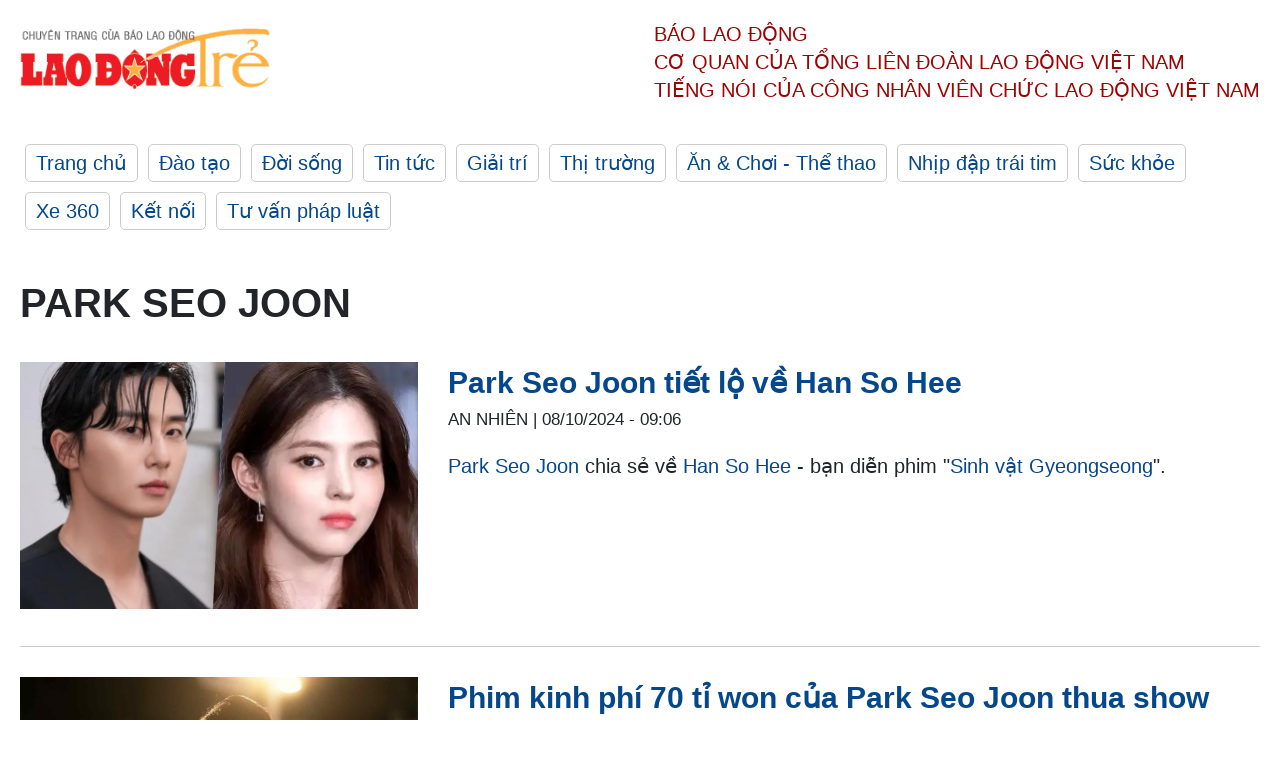

--- FILE ---
content_type: text/html; charset=utf-8
request_url: https://laodong.vn/ldt/tags/park-seo-joon-238792.ldo
body_size: 5821
content:
<!DOCTYPE html><html lang="vi"><head><meta charset="utf-8"><meta http-equiv="X-UA-Compatible" content="IE=edge"><meta charset="utf-8"><meta http-equiv="Cache-control" content="public"><title>Park Seo Joon | LAODONGTRE.VN</title><meta name="description" content="Park Seo Joon - Tin tức cập nhật đầy đủ và chi tiết trên Lao Động Trẻ"><meta name="keywords" content="Park Seo Joon,lao động,lao động trẻ,công nhân,công đoàn,đời sống,xã hội,vui chơi,giải trí"><meta name="viewport" content="width=device-width, initial-scale=1.0"><meta http-equiv="refresh" content="1800"><meta name="robots" content="noarchive,noodp,index,follow"><meta name="googlebot" content="noarchive,index,follow"><meta property="fb:app_id" content="103473449992006"><meta property="fb:pages" content="152570468273884"><meta property="article:author" content="https://www.facebook.com/laodongonline"><meta property="article:publisher" content="https://www.facebook.com/laodongonline"><meta name="google-site-verification" content="ZR1lajGP1QKoTcMuDtZqa486Jl1XQa6s3QCPbNV4OT8"><link rel="dns-prefetch" href="//media.laodong.vn"><link rel="dns-prefetch" href="//media3.laodong.vn"><link rel="dns-prefetch" href="//media-cdn.laodong.vn"><link rel="dns-prefetch" href="https://media-cdn-v2.laodong.vn/lib"><link rel="apple-touch-icon" sizes="57x57" href="https://media-cdn-v2.laodong.vn/lib/icons/apple-icon-57x57.png"><link rel="apple-touch-icon" sizes="60x60" href="https://media-cdn-v2.laodong.vn/lib/icons/apple-icon-60x60.png"><link rel="apple-touch-icon" sizes="72x72" href="https://media-cdn-v2.laodong.vn/lib/icons/apple-icon-72x72.png"><link rel="apple-touch-icon" sizes="76x76" href="https://media-cdn-v2.laodong.vn/lib/icons/apple-icon-76x76.png"><link rel="apple-touch-icon" sizes="114x114" href="https://media-cdn-v2.laodong.vn/lib/icons/apple-icon-114x114.png"><link rel="apple-touch-icon" sizes="120x120" href="https://media-cdn-v2.laodong.vn/lib/icons/apple-icon-120x120.png"><link rel="apple-touch-icon" sizes="144x144" href="https://media-cdn-v2.laodong.vn/lib/icons/apple-icon-144x144.png"><link rel="apple-touch-icon" sizes="152x152" href="https://media-cdn-v2.laodong.vn/lib/icons/apple-icon-152x152.png"><link rel="apple-touch-icon" sizes="180x180" href="https://media-cdn-v2.laodong.vn/lib/icons/apple-icon-180x180.png"><link rel="icon" type="image/png" sizes="192x192" href="https://media-cdn-v2.laodong.vn/lib/icons/android-icon-192x192.png"><link rel="icon" type="image/png" sizes="32x32" href="https://media-cdn-v2.laodong.vn/lib/icons/favicon-32x32.png"><link rel="icon" type="image/png" sizes="96x96" href="https://media-cdn-v2.laodong.vn/lib/icons/favicon-96x96.png"><link rel="icon" type="image/png" sizes="16x16" href="https://media-cdn-v2.laodong.vn/lib/icons/favicon-16x16.png"><link rel="shortcut icon" href="/favicon.ico" type="image/x-icon"><meta name="msapplication-TileColor" content="#ffffff"><meta name="msapplication-TileImage" content="/ms-icon-144x144.png"><meta name="theme-color" content="#ffffff"><meta property="og:url" content="https://laodong.vn/ldt/tags/park-seo-joon-238792.ldo"><meta property="og:type" content="Tag"><meta property="og:title" content="Park Seo Joon"><meta property="og:description" content="Park Seo Joon"><meta property="og:image" content="https://laodongtre.laodong.vn/images/avatar-site.jpg"><meta property="og:image:width" content="800"><meta property="og:image:height" content="433"><link rel="canonical" href="https://laodong.vn/ldt/tags/park-seo-joon-238792.ldo"><link href="/themes/crawler/all.min.css?v=NHVQ61dACj20U0vaxolN8halV5toReVtW0NwfxBch34" rel="stylesheet"><body><div class="header"><div class="wrapper"><div class="header-top clearfix"><a class="logo" href="https://laodong.vn/ldt"> <img src="https://media-cdn-v2.laodong.vn/lib/images/logo/logo-laodongtre.png" alt="BÁO LAO ĐỘNG" class="main-logo" width="250" height="62"> </a><div class="header-content"><span>Báo Lao Động</span><br> <span>Cơ quan của Tổng Liên Đoàn</span> <span>Lao Động Việt Nam</span><br> <span>Tiếng nói của Công nhân</span> <span>Viên chức lao động</span> <span>Việt Nam</span></div></div><ul class="main-menu"><li class="item"><a href="https://laodong.vn/ldt">Trang chủ</a><li class="item"><h3><a href="/dao-tao">Đào tạo</a></h3><li class="item"><h3><a href="/doi-song">Đời sống</a></h3><li class="item"><h3><a href="/tin-tuc">Tin tức</a></h3><li class="item"><h3><a href="/giai-tri">Giải trí</a></h3><li class="item"><h3><a href="/thi-truong">Thị trường</a></h3><li class="item"><h3><a href="/an-choi">Ăn &amp; Chơi - Thể thao</a></h3><li class="item"><h3><a href="/nhip-dap-trai-tim">Nhịp đập trái tim</a></h3><li class="item"><h3><a href="/suc-khoe">Sức khỏe</a></h3><li class="item"><h3><a href="/xe-360">Xe 360</a></h3><li class="item"><h3><a href="/ket-noi">Kết nối</a></h3><li class="item"><h3><a href="/tu-van-phap-luat">Tư vấn pháp luật</a></h3></ul></div></div><div class="main-content"><div class="wrapper"><h1 style="text-transform:uppercase">Park Seo Joon</h1><div class="list-articles"><div class="article-item"><div class="p-left"><a class="link-blk" href="https://laodong.vn/ldt/giai-tri/park-seo-joon-tiet-lo-ve-han-so-hee-1404862.ldo" aria-label="LDO"> <img data-src="https://media-cdn-v2.laodong.vn/storage/newsportal/2024/10/8/1404862/Parkseojoon-Hansohee.jpg?w=800&amp;h=496&amp;crop=auto&amp;scale=both" class="lazyload" alt="Diễn viên Park Seo Joon, Han So Hee. Ảnh: Instagram
" width="800" height="496"> </a></div><div class="p-right"><a class="link-blk" href="https://laodong.vn/ldt/giai-tri/park-seo-joon-tiet-lo-ve-han-so-hee-1404862.ldo"><h2>Park Seo Joon tiết lộ về Han So Hee</h2></a><p><small class="author"> <i class="fa fa-user-o" aria-hidden="true"></i> An Nhiên | <time datetime="10/8/2024 9:06:52 AM">08/10/2024 - 09:06</time> </small><p><p><a href="https://laodongtre.laodong.vn/giai-tri/bo-phim-that-bai-cua-park-seo-joon-han-so-hee-1402488.ldo" target="_self" title="Park Seo Joon">Park Seo Joon</a> chia sẻ về <a href="https://laodongtre.laodong.vn/giai-tri/man-hop-tac-cua-park-seo-joon-han-so-hee-1396173.ldo" target="_self" title="Han So Hee">Han So Hee</a> - bạn diễn phim "<a href="https://laodongtre.laodong.vn/giai-tri/phim-kinh-phi-70-ti-won-cua-park-seo-joon-thua-show-am-thuc-1403809.ldo" target="_self" title="Sinh vật Gyeongseong">Sinh vật Gyeongseong</a>".</div></div><div class="article-item"><div class="p-left"><a class="link-blk" href="https://laodong.vn/ldt/giai-tri/phim-kinh-phi-70-ti-won-cua-park-seo-joon-thua-show-am-thuc-1403809.ldo" aria-label="LDO"> <img data-src="https://media-cdn-v2.laodong.vn/storage/newsportal/2024/10/5/1403809/Park-Seo-Joon.jpg?w=800&amp;h=496&amp;crop=auto&amp;scale=both" class="lazyload" alt="Phim của Park Seo Joon, Han So Hee nhận phản hồi tiêu cực. Ảnh: Nhà sản xuất" width="800" height="496"> </a></div><div class="p-right"><a class="link-blk" href="https://laodong.vn/ldt/giai-tri/phim-kinh-phi-70-ti-won-cua-park-seo-joon-thua-show-am-thuc-1403809.ldo"><h2>Phim kinh phí 70 tỉ won của Park Seo Joon thua show ẩm thực</h2></a><p><small class="author"> <i class="fa fa-user-o" aria-hidden="true"></i> An Nhiên | <time datetime="10/5/2024 7:09:39 PM">05/10/2024 - 19:09</time> </small><p><p>Phim "Sinh vật Gyeongseong 2" (<a href="https://laodongtre.laodong.vn/giai-tri/bo-phim-that-bai-cua-park-seo-joon-han-so-hee-1402488.ldo" target="_self" title="Park Seo Joon">Park Seo Joon</a>, Han So Hee đóng) có kinh phí sản xuất 70 tỉ won nhưng thua mức độ phổ biến của <a href="https://laodongtre.laodong.vn/giai-tri/chuong-trinh-culinary-class-wars-tao-con-sot-o-han-quoc-1401918.ldo" target="_self" title="chương trình">chương trình</a> "<a href="https://laodongtre.laodong.vn/giai-tri/chuong-trinh-culinary-class-wars-nhan-phan-ung-tieu-cuc-1403318.ldo" target="_self" title="Culinary Class Wars">Culinary Class Wars</a>".</div></div><div class="article-item"><div class="p-left"><a class="link-blk" href="https://laodong.vn/ldt/giai-tri/bo-phim-that-bai-cua-park-seo-joon-han-so-hee-1402488.ldo" aria-label="LDO"> <img data-src="https://media-cdn-v2.laodong.vn/storage/newsportal/2024/10/2/1402488/Parkseojoon.jpg?w=800&amp;h=496&amp;crop=auto&amp;scale=both" class="lazyload" alt="Park Seo Joon trong một cảnh phim. Ảnh: Nhà sản xuất" width="800" height="496"> </a></div><div class="p-right"><a class="link-blk" href="https://laodong.vn/ldt/giai-tri/bo-phim-that-bai-cua-park-seo-joon-han-so-hee-1402488.ldo"><h2>Bộ phim thất bại của Park Seo Joon, Han So Hee</h2></a><p><small class="author"> <i class="fa fa-user-o" aria-hidden="true"></i> An Nhiên | <time datetime="10/2/2024 4:25:49 PM">02/10/2024 - 16:25</time> </small><p><p>Được đầu tư kinh phí khủng, nhưng phim “Sinh vật Gyeongseong 2” (<a href="https://laodong.vn/van-hoa-giai-tri/phim-cua-park-seo-joon-han-so-hee-lap-ki-luc-du-bi-che-1401417.ldo" target="_self" title="Park Seo Joon">Park Seo Joon</a>, <a href="https://laodongtre.laodong.vn/giai-tri/man-hop-tac-cua-park-seo-joon-han-so-hee-1396173.ldo" target="_self" title="Han So Hee">Han So Hee</a> đóng) vẫn không tránh khỏi những lời chê bai.</div></div><div class="article-item"><div class="p-left"><a class="link-blk" href="https://laodong.vn/ldt/giai-tri/man-hop-tac-cua-park-seo-joon-han-so-hee-1396173.ldo" aria-label="LDO"> <img data-src="https://media-cdn-v2.laodong.vn/storage/newsportal/2024/9/18/1396173/Han-So-Hee-Park-Seo-.jpg?w=800&amp;h=496&amp;crop=auto&amp;scale=both" class="lazyload" alt="Park Seo Joon, Han So Hee trong phim. Ảnh: Nhà sản xuất" width="800" height="496"> </a></div><div class="p-right"><a class="link-blk" href="https://laodong.vn/ldt/giai-tri/man-hop-tac-cua-park-seo-joon-han-so-hee-1396173.ldo"><h2>Màn hợp tác của Park Seo Joon, Han So Hee</h2></a><p><small class="author"> <i class="fa fa-user-o" aria-hidden="true"></i> An Nhiên | <time datetime="9/18/2024 6:59:24 PM">18/09/2024 - 18:59</time> </small><p><p>Nhà sản xuất công bố poster của mùa 2 phim “Gyeongseong Creature” (Sinh vật Gyeongseong) do <a href="https://laodongtre.laodong.vn/nhip-dap-trai-tim/park-seo-joon-phan-hoi-map-mo-ve-tin-hen-ho-voi-nguoi-mau-kem-10-tuoi-1344063.ldo" target="_self" title="Park Seo Joon">Park Seo Joon</a>, <a href="https://laodongtre.laodong.vn/giai-tri/hau-on-ao-doi-tu-han-so-hee-bat-ngo-vuot-thanh-tich-cua-kim-soo-hyun-1319600.ldo" target="_self" title="Han So Hee">Han So Hee</a> đóng.</div></div><div class="article-item"><div class="p-left"><a class="link-blk" href="https://laodong.vn/ldt/giai-tri/phim-sinh-vat-gyeongseong-bi-che-park-seo-joon-len-tieng-1291322.ldo" aria-label="LDO"> <img data-src="https://media-cdn-v2.laodong.vn/storage/newsportal/2024/1/11/1291322/Parkseojoon.jpeg?w=800&amp;h=496&amp;crop=auto&amp;scale=both" class="lazyload" alt="Park Seo Joon trong phim Sinh vật Gyeongseong. Ảnh: Nhà sản xuất" width="800" height="496"> </a></div><div class="p-right"><a class="link-blk" href="https://laodong.vn/ldt/giai-tri/phim-sinh-vat-gyeongseong-bi-che-park-seo-joon-len-tieng-1291322.ldo"><h2>Phim "Sinh vật Gyeongseong" bị chê, Park Seo Joon lên tiếng</h2></a><p><small class="author"> <i class="fa fa-user-o" aria-hidden="true"></i> An Nhiên | <time datetime="1/11/2024 6:33:35 PM">11/01/2024 - 18:33</time> </small><p><p>Nam chính phim "Sinh vật Gyeongseong" - <a href="https://laodongtre.laodong.vn/giai-tri/phim-sinh-vat-gyeongseong-cua-park-seo-joon-dan-dau-bang-xep-hang-tai-han-1290243.ldo" target="_self" title="Park Seo Joon">Park Seo Joon</a> chia sẻ cảm xúc trước những ý kiến trái chiều xoay quanh dự án mới nhất của mình.</div></div><div class="article-item"><div class="p-left"><a class="link-blk" href="https://laodong.vn/ldt/giai-tri/phim-sinh-vat-gyeongseong-cua-park-seo-joon-dan-dau-bang-xep-hang-tai-han-1290243.ldo" aria-label="LDO"> <img data-src="https://media-cdn-v2.laodong.vn/storage/newsportal/2024/1/9/1290243/Parkseonjoon-Hansohe.jpeg?w=800&amp;h=496&amp;crop=auto&amp;scale=both" class="lazyload" alt="Park Seo Joon - Han So Hee trong một cảnh phim “Sinh vật Gyeongseong”. Ảnh: Nhà sản xuất" width="800" height="496"> </a></div><div class="p-right"><a class="link-blk" href="https://laodong.vn/ldt/giai-tri/phim-sinh-vat-gyeongseong-cua-park-seo-joon-dan-dau-bang-xep-hang-tai-han-1290243.ldo"><h2>Phim “Sinh vật Gyeongseong” của Park Seo Joon dẫn đầu bảng xếp hạng tại Hàn</h2></a><p><small class="author"> <i class="fa fa-user-o" aria-hidden="true"></i> An Nhiên | <time datetime="1/9/2024 6:31:34 PM">09/01/2024 - 18:31</time> </small><p><p>Phần 2 của mùa 1 phim “Sinh vật Gyeongseong” (<a href="https://laodongtre.laodong.vn/giai-tri/phim-sinh-vat-gyeongseong-cua-park-seo-joon-ra-mat-mua-2-trong-nam-nay-1289865.ldo" target="_self" title="Park Seo Joon">Park Seo Joon</a>, Han So Hee đóng) hiện đang dẫn đầu bảng xếp hạng Kinolights.</div></div><div class="article-item"><div class="p-left"><a class="link-blk" href="https://laodong.vn/ldt/giai-tri/phim-sinh-vat-gyeongseong-cua-park-seo-joon-ra-mat-mua-2-trong-nam-nay-1289865.ldo" aria-label="LDO"> <img data-src="https://media-cdn-v2.laodong.vn/storage/newsportal/2024/1/8/1289865/Parkseojoon-Hansohee.jpg?w=800&amp;h=496&amp;crop=auto&amp;scale=both" class="lazyload" alt="Park Seo Joon, Han So Hee trong phim. Ảnh: Nhà sản xuất" width="800" height="496"> </a></div><div class="p-right"><a class="link-blk" href="https://laodong.vn/ldt/giai-tri/phim-sinh-vat-gyeongseong-cua-park-seo-joon-ra-mat-mua-2-trong-nam-nay-1289865.ldo"><h2>Phim “Sinh vật Gyeongseong” của Park Seo Joon ra mắt mùa 2 trong năm nay</h2></a><p><small class="author"> <i class="fa fa-user-o" aria-hidden="true"></i> An Nhiên | <time datetime="1/8/2024 5:32:31 PM">08/01/2024 - 17:32</time> </small><p><p>Nhà sản xuất “Sinh vật Gyeongseong” (Park Seo Joon, Han So Hee đóng) tiết lộ, mùa 2 của phim sẽ được phát hành trong năm nay.</div></div><div class="article-item"><div class="p-left"><a class="link-blk" href="https://laodong.vn/ldt/giai-tri/park-seo-joon-ke-gia-canh-ngheo-kho-tung-bi-bo-phan-doi-theo-dien-xuat-1279205.ldo" aria-label="LDO"> <img data-src="https://media-cdn-v2.laodong.vn/storage/newsportal/2023/12/13/1279205/Park-Seo-Joon.jpg?w=800&amp;h=496&amp;crop=auto&amp;scale=both" class="lazyload" alt="Park Seo Joon. Ảnh: Instagram" width="800" height="496"> </a></div><div class="p-right"><a class="link-blk" href="https://laodong.vn/ldt/giai-tri/park-seo-joon-ke-gia-canh-ngheo-kho-tung-bi-bo-phan-doi-theo-dien-xuat-1279205.ldo"><h2>Park Seo Joon kể gia cảnh nghèo khó, từng bị bố phản đối theo diễn xuất</h2></a><p><small class="author"> <i class="fa fa-user-o" aria-hidden="true"></i> An Nhiên | <time datetime="12/13/2023 12:26:49 PM">13/12/2023 - 12:26</time> </small><p><p>Trước khi trở nên nổi tiếng và thành công như hiện tại, <a href="https://laodongtre.laodong.vn/giai-tri/park-seo-joon-han-so-hee-khen-kich-ban-phim-sinh-vat-kyungseong-1276216.ldo" target="_self" title="Park Seo Joon">Park Seo Joon</a> từng bị bố cấm cản theo nghệ thuật.</div></div><div class="article-item"><div class="p-left"><a class="link-blk" href="https://laodong.vn/ldt/giai-tri/v-bts-to-chuc-sinh-nhat-som-hao-hung-vi-sap-nhap-ngu-1277657.ldo" aria-label="LDO"> <img data-src="https://media-cdn-v2.laodong.vn/storage/newsportal/2023/12/8/1277657/V-BTS.jpg?w=800&amp;h=496&amp;crop=auto&amp;scale=both" class="lazyload" alt="V BTS hào hứng vì sắp nhập ngũ. Ảnh: Big Hit
" width="800" height="496"> </a></div><div class="p-right"><a class="link-blk" href="https://laodong.vn/ldt/giai-tri/v-bts-to-chuc-sinh-nhat-som-hao-hung-vi-sap-nhap-ngu-1277657.ldo"><h2>V BTS tổ chức sinh nhật sớm, hào hứng vì sắp nhập ngũ</h2></a><p><small class="author"> <i class="fa fa-user-o" aria-hidden="true"></i> An Nhiên | <time datetime="12/9/2023 10:18:30 AM">09/12/2023 - 10:18</time> </small><p><p>PD (Giám đốc sản xuất) Na Young Seok và nam diễn viên Park Seo Joon đã tổ chức tiệc sinh nhật sớm cho V <a href="https://laodongtre.laodong.vn/giai-tri/hau-xac-nhan-dong-mv-cung-iu-v-bts-pha-ki-luc-tren-billboard-200-1276120.ldo" target="_self" title="BTS">BTS</a> trước khi nam ca sĩ nhập ngũ.</div></div><div class="article-item"><div class="p-left"><a class="link-blk" href="https://laodong.vn/ldt/giai-tri/park-seo-joon-han-so-hee-khen-kich-ban-phim-sinh-vat-kyungseong-1276216.ldo" aria-label="LDO"> <img data-src="https://media-cdn-v2.laodong.vn/storage/newsportal/2023/12/5/1276216/Park-Seo-Joon--Hanso.jpg?w=800&amp;h=496&amp;crop=auto&amp;scale=both" class="lazyload" alt="Tạo hình của Park Seo Joon, Han So Hee trong phim. Ảnh: Nhà sản xuất" width="800" height="496"> </a></div><div class="p-right"><a class="link-blk" href="https://laodong.vn/ldt/giai-tri/park-seo-joon-han-so-hee-khen-kich-ban-phim-sinh-vat-kyungseong-1276216.ldo"><h2>Park Seo Joon, Han So Hee khen kịch bản phim “Sinh vật Kyungseong”</h2></a><p><small class="author"> <i class="fa fa-user-o" aria-hidden="true"></i> An Nhiên | <time datetime="12/5/2023 9:52:22 PM">05/12/2023 - 21:52</time> </small><p><p>Cùng việc hé lộ những hình ảnh mới của bộ phim truyền hình “Sinh vật Kyungseong”, 2 diễn viên chính <a href="https://laodongtre.laodong.vn/giai-tri/dao-dien-the-marvels-tiet-lo-li-do-moi-park-seo-joon-dong-phim-bom-tan-1264169.ldo" target="_self" title="Park Seo Joon">Park Seo Joon</a>, Han So Hee cũng dành lời khen cho kịch bản.</div></div><div class="article-item"><div class="p-left"><a class="link-blk" href="https://laodong.vn/ldt/giai-tri/ly-do-phim-the-marvels-gay-sot-cac-rap-chieu-toan-cau-1266118.ldo" aria-label="LDO"> <img data-src="https://media-cdn-v2.laodong.vn/storage/newsportal/2023/11/11/1266118/The-Marvels-1.jpg?w=800&amp;h=496&amp;crop=auto&amp;scale=both" class="lazyload" alt="&#34;The Marvels&#34; đang khởi chiếu tại các rạp trên toàn cầu. Ảnh: NSX" width="800" height="496"> </a></div><div class="p-right"><a class="link-blk" href="https://laodong.vn/ldt/giai-tri/ly-do-phim-the-marvels-gay-sot-cac-rap-chieu-toan-cau-1266118.ldo"><h2>Lý do phim The Marvels gây sốt các rạp chiếu toàn cầu</h2></a><p><small class="author"> <i class="fa fa-user-o" aria-hidden="true"></i> Quy Sa | <time datetime="11/12/2023 3:39:18 PM">12/11/2023 - 15:39</time> </small><p><p>"<a href="https://laodong.vn/van-hoa-giai-tri/my-nam-park-seo-joon-iteawon-chinh-thuc-tham-gia-bom-tan-the-marvels-937082.ldo" target="_self" title="The Marvels">The Marvels</a>" là phim điện ảnh cuối cùng Marvel Studio cho ra mắt trong năm 2023, mang đến một làn gió mới cho dòng phim siêu anh hùng truyền thống.</div></div><div class="article-item"><div class="p-left"><a class="link-blk" href="https://laodong.vn/ldt/giai-tri/dao-dien-the-marvels-tiet-lo-li-do-moi-park-seo-joon-dong-phim-bom-tan-1264169.ldo" aria-label="LDO"> <img data-src="https://media-cdn-v2.laodong.vn/storage/newsportal/2023/11/7/1264169/Phim---The-Marvels--.jpg?w=800&amp;h=496&amp;crop=auto&amp;scale=both" class="lazyload" alt="Đạo diễn phim “The Marvels” - Nia DaCosta. Ảnh: @niadacosta" width="800" height="496"> </a></div><div class="p-right"><a class="link-blk" href="https://laodong.vn/ldt/giai-tri/dao-dien-the-marvels-tiet-lo-li-do-moi-park-seo-joon-dong-phim-bom-tan-1264169.ldo"><h2>Đạo diễn “The Marvels” tiết lộ lí do mời Park Seo Joon đóng phim bom tấn</h2></a><p><small class="author"> <i class="fa fa-user-o" aria-hidden="true"></i> An Nhiên | <time datetime="11/7/2023 5:23:46 PM">07/11/2023 - 17:23</time> </small><p><p>Nia DaCosta - đạo diễn phim “<a href="https://laodongtre.laodong.vn/phim-anh/the-marvels-tung-trailer-he-lo-nhieu-phan-canh-thu-vi-1178764.ldo" target="_self" title="The Marvels">The Marvels</a>” tiết lộ cô đã liên lạc với Park Seo Joon sau khi xem xong phim “Itaewon Class” (Tầng lớp Itaewon).</div></div><div class="article-item"><div class="p-left"><a class="link-blk" href="https://laodong.vn/ldt/giai-tri/phim-dia-dang-sup-do-lee-byung-hun-park-seo-joon-dat-3-trieu-khan-gia-1233332.ldo" aria-label="LDO"> <img data-src="https://media-cdn-v2.laodong.vn/storage/newsportal/2023/8/25/1233332/Concrete-Utopia.jpg?w=800&amp;h=496&amp;crop=auto&amp;scale=both" class="lazyload" alt="Phim “Địa đàng sụp đổ” đạt 3 triệu khán giả sau 16 ngày chiếu. Ảnh: Nhà phát hành" width="800" height="496"> </a></div><div class="p-right"><a class="link-blk" href="https://laodong.vn/ldt/giai-tri/phim-dia-dang-sup-do-lee-byung-hun-park-seo-joon-dat-3-trieu-khan-gia-1233332.ldo"><h2>Phim “Địa đàng sụp đổ” Lee Byung Hun, Park Seo Joon đạt 3 triệu khán giả</h2></a><p><small class="author"> <i class="fa fa-user-o" aria-hidden="true"></i> An Nhiên | <time datetime="8/25/2023 2:18:02 PM">25/08/2023 - 14:18</time> </small><p><p>Phim chủ đề thảm họa “Địa đàng sụp đổ” (Concrete Utopia) do <a href="https://laodongtre.laodong.vn/giai-tri/phim-concrete-utopia-cua-lee-byung-hun-park-seo-joon-tranh-giai-oscar-1230321.ldo" target="_self" title="Lee Byung Hun">Lee Byung Hun</a>, Park Seo Joon, Park Bo Young đóng, đạt thành tích mới trên phòng vé Hàn Quốc.</div></div><div class="article-item"><div class="p-left"><a class="link-blk" href="https://laodong.vn/ldt/giai-tri/phim-concrete-utopia-cua-lee-byung-hun-park-seo-joon-tranh-giai-oscar-1230321.ldo" aria-label="LDO"> <img data-src="https://media-cdn-v2.laodong.vn/storage/newsportal/2023/8/18/1230321/Still-03.jpg?w=800&amp;h=496&amp;crop=auto&amp;scale=both" class="lazyload" alt="Phim “Địa đàng sụp đổ” của Lee Byung Hun, Park Seo Joon tranh giải Oscar năm 2024. Ảnh: Lotte" width="800" height="496"> </a></div><div class="p-right"><a class="link-blk" href="https://laodong.vn/ldt/giai-tri/phim-concrete-utopia-cua-lee-byung-hun-park-seo-joon-tranh-giai-oscar-1230321.ldo"><h2>Phim “Concrete Utopia” của Lee Byung Hun, Park Seo Joon tranh giải Oscar</h2></a><p><small class="author"> <i class="fa fa-user-o" aria-hidden="true"></i> An Nhiên | <time datetime="8/18/2023 3:08:45 PM">18/08/2023 - 15:08</time> </small><p><p>Phim điện ảnh “Concrete Utopia” (Địa đàng sụp đổ/Lee Byung Hun, <a href="https://laodongtre.laodong.vn/giai-tri/phim-dia-dang-sup-do-cua-park-seo-joon-dat-1-trieu-khan-gia-1228250.ldo" target="_self" title="Park Seo Joon">Park Seo Joon</a>, Park Bo Young đóng) là tác phẩm dự thi của Hàn Quốc tranh giải “Phim quốc tế xuất sắc” tại Oscar lần thứ 96.</div></div><div class="article-item"><div class="p-left"><a class="link-blk" href="https://laodong.vn/ldt/giai-tri/phim-dia-dang-sup-do-cua-park-seo-joon-dat-1-trieu-khan-gia-1228250.ldo" aria-label="LDO"> <img data-src="https://media-cdn-v2.laodong.vn/storage/newsportal/2023/8/13/1228250/Concrete-Utopia-1.jpeg?w=800&amp;h=496&amp;crop=auto&amp;scale=both" class="lazyload" alt="Dàn diễn viên phim “Địa đàng sụp đổ” ăn mừng cột mốc đầu tiên. Ảnh: Lotte" width="800" height="496"> </a></div><div class="p-right"><a class="link-blk" href="https://laodong.vn/ldt/giai-tri/phim-dia-dang-sup-do-cua-park-seo-joon-dat-1-trieu-khan-gia-1228250.ldo"><h2>Phim “Địa đàng sụp đổ” của Park Seo Joon đạt 1 triệu khán giả</h2></a><p><small class="author"> <i class="fa fa-user-o" aria-hidden="true"></i> An Nhiên | <time datetime="8/13/2023 12:31:06 PM">13/08/2023 - 12:31</time> </small><p><p>Sau 4 ngày chiếu, phim “Địa đàng sụp đổ” (Concrete Utopia) do Lee Byung Hun, <a href="https://laodongtre.laodong.vn/giai-tri/park-seo-joon-len-tieng-sau-loat-tranh-cai-1226385.ldo" target="_self" title="Park Seo Joon">Park Seo Joon</a>, Park Bo Young đóng chính đã lập kỉ lục đầu tiên trên phòng vé Hàn Quốc.</div></div></div><div class="pagination-md-1"><nav><ul class="pagination"><li class="page-item disabled"><a class="page-link" href="?page=1"> <span>First</span> </a><li class="page-item disabled"><a class="page-link" href="?page=1"> <span>«</span> </a><li class="page-item active"><a class="page-link" href="?page=1"> <span>1</span> </a><li class="page-item"><a class="page-link" href="?page=2"> <span>2</span> </a><li class="page-item"><a class="page-link" href="?page=3"> <span>3</span> </a><li class="page-item"><a class="page-link" href="?page=4"> <span>4</span> </a><li class="page-item"><a class="page-link" href="?page=5"> <span>5</span> </a><li class="page-item"><a class="page-link" href="?page=6"> <span>6</span> </a><li class="page-item"><a class="page-link" href="?page=2"> <span>»</span> </a><li class="page-item"><a class="page-link" href="?page=6"> <span>Last</span> </a></ul></nav></div></div></div><div class="wrapper"><div class="footer-content"><div class="r-1"><a class="pl link-logo" href="/"> <img src="https://media-cdn-v2.laodong.vn/lib/images/logo/ldo_red.png" alt="BÁO LAO ĐỘNG" width="150" height="40"> </a><div class="pr"><p>Xuất bản số Báo Lao Động đầu tiên vào ngày 14.8.1929<h3 class="cop-name"><span>CƠ QUAN CỦA TỔNG LIÊN ĐOÀN</span> <span>LAO ĐỘNG VIỆT NAM</span></h3><div class="ct tbt">Tổng Biên tập: NGUYỄN NGỌC HIỂN</div></div></div><div class="r-2"><div class="bl bl-1"><h4 class="vn">Liên Hệ:</h4><div class="ct"><p><span>Tòa soạn:</span> <span>(+84 24) 38252441</span> - <span>35330305</span><p><span>Báo điện tử:</span> <span>(+84 24) 38303032</span> - <span>38303034</span><p><span>Đường dây nóng:</span> <span>096 8383388</span><p><span>Bạn đọc:</span> <span>(+84 24) 35335235</span><p><span>Email:</span> <a href="mailto:toasoan@laodong.com.vn">toasoan@laodong.com.vn</a></div></div><div class="bl bl-2"><h4 class="vn">Hỗ Trợ Quảng Cáo</h4><div class="ct"><p><span>Báo in: (+84 24) 39232694</span> - <span>Báo điện tử: (+84 24) 35335237</span><p><span>Địa chỉ: Số 6 Phạm Văn Bạch, phường Cầu Giấy, Thành phố Hà Nội</span></div></div><div class="bl bl-3"><div class="ct"><p><span>Giấy phép số:</span> <span>2013/GP-BTTT</span><p><span>Do Bộ TTTT cấp</span> <span>ngày 30.10.2012</span></div></div></div><div class="dev"><span>Báo điện tử Lao Động được phát triển bởi</span> <span>Lao Động Technologies</span></div></div></div><script src="https://media-cdn-v2.laodong.vn/lib/plugin/lazysizes.min.js" async></script>